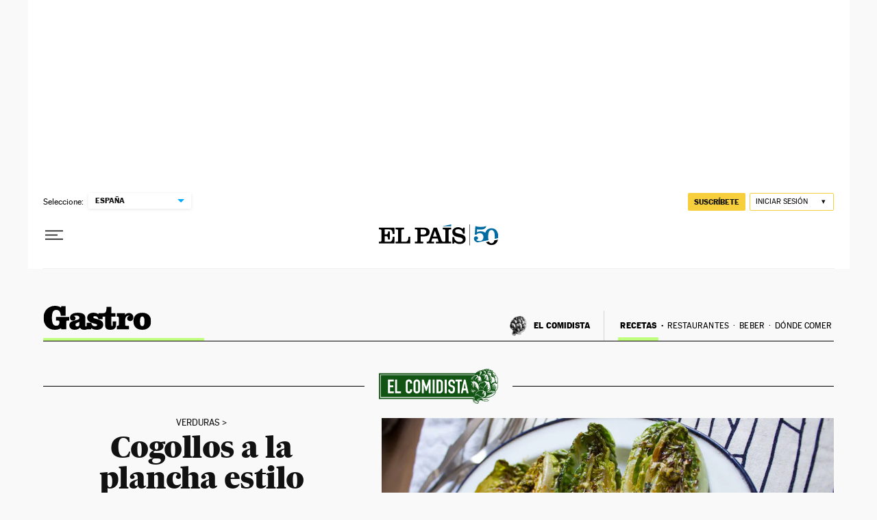

--- FILE ---
content_type: application/javascript; charset=utf-8
request_url: https://fundingchoicesmessages.google.com/f/AGSKWxUMqvJWt8HXY9eD20CwJGNQ_HKVGOEg0GQtnaFEK9lzQfuaLHZo2nwiWwvYmro_mwwZNl_KpK4VRYPpgbi7fwSZmuILnKgLRaQajDYXmDRMgDCDgJdFqDEo_MkrUFygWRI2rAle1yzd0ALdoeEL8ayDHk_-GMDuyz_lxzpT6LOr5a-O1Rpfi3KKOUDI/__ad_desktop_/ad_serve_.org/ad-/ads/banner01./liveads.
body_size: -1292
content:
window['b8a90438-db20-4690-a43f-fdfa45eb6d35'] = true;